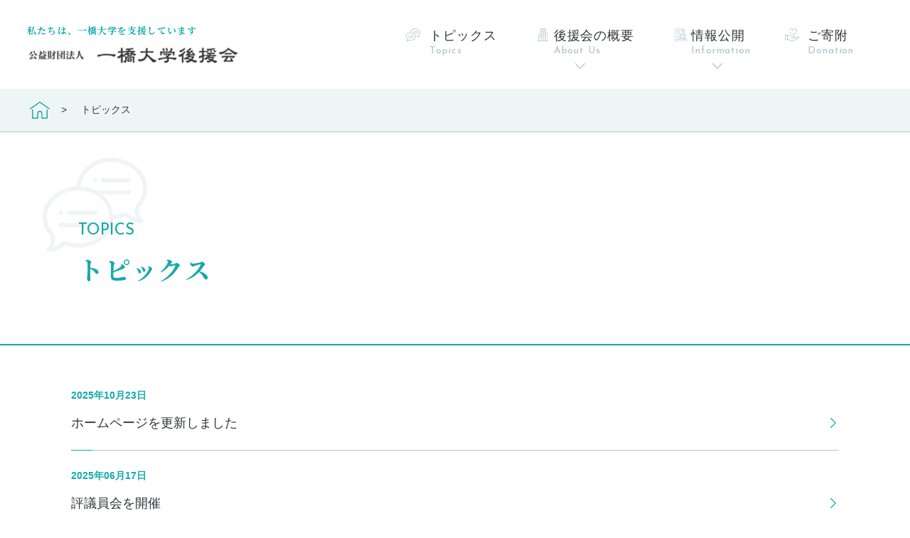

--- FILE ---
content_type: text/html; charset=utf-8
request_url: https://hit-u-koenkai.or.jp/topics/?pageID=0
body_size: 5147
content:
<!DOCTYPE html>
<html lang="ja">
<head prefix="og: http://ogp.me/ns#">
<meta charset="utf-8">
<meta http-equiv="X-UA-Compatible" content="IE=edge">
<meta name="viewport" content="width=device-width, initial-scale=1">
<title>トピックス | 公益財団法人 一橋大学後援会</title>
<meta name="description" content="一橋大学を支援する公益財団法人「一橋大学後援会」のウェブサイトです。">
<meta name="keywords" content="一橋,大学,後援,如水会">
<meta property="og:title" content="トピックス | 公益財団法人 一橋大学後援会">
<meta property="og:description" content="一橋大学を支援する公益財団法人「一橋大学後援会」のウェブサイトです。">
<meta property="og:image" content="">
<meta property="og:type" content="website">
<meta property="og:site_name" content="公益財団法人 一橋大学後援会">
<meta property="og:url" content="https://hit-u-koenkai.or.jp/topics/?pageID=0">
<meta property="twitter:card" content="summary">
<meta property="twitter:title" content="トピックス | 公益財団法人 一橋大学後援会">
<meta property="twitter:description" content="一橋大学を支援する公益財団法人「一橋大学後援会」のウェブサイトです。">
<meta property="twitter:image" content="">
<meta name="robots" content="index,follow">
<meta name="robots" content="NOODP">
<meta name="robots" content="NOYDIR">
<meta name="author" content="">
<link rel="icon" href="/files/user/common/icon/favicon.ico?v=1646028104">
<link rel="home" href="/" title="公益財団法人 一橋大学後援会" >
<link rel="canonical" href="https://hit-u-koenkai.or.jp/topics/?pageID=0">
<link rel="alternate" media="handheld" href="https://hit-u-koenkai.or.jp/topics/?pageID=0" >
<link rel="alternate" type="application/rss+xml" title="公益財団法人 一橋大学後援会" href="https://hit-u-koenkai.or.jp/RSS.rdf">
<link rel="preconnect" href="https://fonts.gstatic.com" crossorigin>
<link href="https://fonts.googleapis.com/css2?family=Josefin+Sans:wght@500&amp;family=Noto+Serif+JP:wght@400;700&amp;display=swap" rel="stylesheet">
<link rel="stylesheet" href="/files/css/front/user/bundle.css?v=1761205586">
<link rel="stylesheet" href="/files/css/front/user/common.css?v=1761205586">
<link href="/files/css/front/customize.css?v=1761205586" rel="stylesheet" type="text/css" media="screen,print">

<link rel="next" href="/topics_list1/?pageID=2">

<!-- Google Analytics -->
<script>
(function(i,s,o,g,r,a,m){i["GoogleAnalyticsObject"]=r;i[r]=i[r]||function(){
(i[r].q=i[r].q||[]).push(arguments)},i[r].l=1*new Date();a=s.createElement(o),
m=s.getElementsByTagName(o)[0];a.async=1;a.src=g;m.parentNode.insertBefore(a,m)
})(window,document,"script","//www.google-analytics.com/analytics.js","ga");
ga("create", "UA-224831094-1", "auto");
ga("set", {
    "dimension1":"topics",
    "dimension2":"0",
    "dimension3":"topics_list1",
    "dimension4":"1"
});
ga("require", "displayfeatures");

ga("send", "pageview");
</script>
<!-- End Google Analytics -->

</head>
<body id="body">

<div class="g-wrapper">
<header class="g-header">
  <div class="g-headerTop">
    <div class="g-headerIntro">
      <p class="g-headerIntro_text">私たちは、一橋大学を支援しています</p>
    </div>
  </div>
  <div class="g-headerBottom"><a class="g-headerLogo" href="https://hit-u-koenkai.or.jp/"><img src="/files/user/common/images/header_logo.png?v=1646028031" alt="公益財団法人 一橋大学後援会"></a>
    <div class="g-headerNav">
      <nav class="g-headerNav_wrapper">
        <ul class="g-headerNav_list">
          <li class="g-headerNav_item"><a class="g-headerNav_link topics" href="https://hit-u-koenkai.or.jp/topics/">トピックス
              <p class="g-headerNav_sub u-pc">Topics</p></a></li>
          <li class="g-headerNav_item"><a class="g-headerNav_link is-mega about">後援会の概要
              <p class="g-headerNav_sub u-pc">About Us</p></a>
            <div class="g-mega about">
              <div class="g-mega_inner">
                <div class="g-mega_list">
                  <div class="g-mega_list_item about u-pc">
                    <ul class="c-linkList">
                      <li class="c-linkList_item">
                        <p class="c-linkList_title">後援会の概要
                          <p class="c-linkList_titlesub">About Us</p>
                        </p>
                      </li>
                    </ul>
                  </div>
                  
                                      
                    
                    
                  <div class="g-mega_list_item">
                    <ul class="c-linkList">
                      <li class="c-linkList_item"><a class="c-linkList_link" href="https://hit-u-koenkai.or.jp/introduction/">理事長挨拶</a></li>
                    </ul>
                  </div>
                                      
                    
                    
                  <div class="g-mega_list_item">
                    <ul class="c-linkList">
                      <li class="c-linkList_item"><a class="c-linkList_link" href="https://hit-u-koenkai.or.jp/introduction/history/">設立の経緯</a></li>
                    </ul>
                  </div>
                                      
                    
                    
                  <div class="g-mega_list_item">
                    <ul class="c-linkList">
                      <li class="c-linkList_item"><a class="c-linkList_link" href="https://hit-u-koenkai.or.jp/introduction/purpose/">目的と事業</a></li>
                    </ul>
                  </div>
                                      
                    
                    
                  <div class="g-mega_list_item">
                    <ul class="c-linkList">
                      <li class="c-linkList_item"><a class="c-linkList_link" href="https://hit-u-koenkai.or.jp/introduction/organization/">組織体制</a></li>
                    </ul>
                  </div>
                                  </div>
              </div>
            </div>
          </li>
          <li class="g-headerNav_item"><a class="g-headerNav_link is-mega info">情報公開
              <p class="g-headerNav_sub u-pc">Information</p></a>
            <div class="g-mega info">
              <div class="g-mega_inner">
                <div class="g-mega_list">
                  <div class="g-mega_list_item info u-pc">
                    <ul class="c-linkList">
                      <li class="c-linkList_item">
                        <p class="c-linkList_title">情報公開
                          <p class="c-linkList_titlesub">Information</p>
                        </p>
                      </li>
                    </ul>
                  </div>
                  
                                      
                    
                    
                  <div class="g-mega_list_item">
                    <ul class="c-linkList">
                      <li class="c-linkList_item"><a rel="noopener" class="c-linkList_link pdf" href="/direct/topics/topics_file_download/?topics_id=44&amp;ext_no=28&amp;index=0&amp;disp=inline" target="_blank">定款</a></li>
                    </ul>
                  </div>
                                      
                    
                    
                  <div class="g-mega_list_item">
                    <ul class="c-linkList">
                      <li class="c-linkList_item"><a rel="noopener" class="c-linkList_link pdf" href="/direct/topics/topics_file_download/?topics_id=156&amp;ext_no=28&amp;index=0&amp;disp=inline" target="_blank">評議会・理事・監事</a></li>
                    </ul>
                  </div>
                                      
                    
                    
                  <div class="g-mega_list_item">
                    <ul class="c-linkList">
                      <li class="c-linkList_item"><a class="c-linkList_link" href="https://hit-u-koenkai.or.jp/information/business/">事業計画・報告</a></li>
                    </ul>
                  </div>
                                      
                    
                    
                  <div class="g-mega_list_item">
                    <ul class="c-linkList">
                      <li class="c-linkList_item"><a class="c-linkList_link" href="https://hit-u-koenkai.or.jp/information/financial/">収支予算・財務諸表</a></li>
                    </ul>
                  </div>
                                      
                    
                    
                  <div class="g-mega_list_item">
                    <ul class="c-linkList">
                      <li class="c-linkList_item"><a rel="noopener" class="c-linkList_link pdf" href="/direct/topics/topics_file_download/?topics_id=48&amp;ext_no=28&amp;index=0&amp;disp=inline" target="_blank">リーフレット</a></li>
                    </ul>
                  </div>
                                      
                    
                    
                  <div class="g-mega_list_item">
                    <ul class="c-linkList">
                      <li class="c-linkList_item"><a rel="noopener" class="c-linkList_link pdf" href="/direct/topics/topics_file_download/?topics_id=49&amp;ext_no=28&amp;index=0&amp;disp=inline" target="_blank">役員等の報酬等並びに費用に関する規定</a></li>
                    </ul>
                  </div>
                                      
                    
                    
                  <div class="g-mega_list_item">
                    <ul class="c-linkList">
                      <li class="c-linkList_item"><a rel="noopener" class="c-linkList_link pdf" href="/direct/topics/topics_file_download/?topics_id=50&amp;ext_no=28&amp;index=0&amp;disp=inline" target="_blank">国と特に密接な関係がある公益法人への該当性について</a></li>
                    </ul>
                  </div>
                                  </div>
              </div>
            </div>
          </li>
          <li class="g-headerNav_item"><a class="g-headerNav_link donation" href="https://hit-u-koenkai.or.jp/donation/">ご寄附
              <p class="g-headerNav_sub u-pc">Donation</p></a></li>
        </ul>
      </nav>
    </div><a class="g-headerMenu" href="javascript:void(0);">
      <p class="g-headerMenu_text menu">Menu</p>
      <p class="g-headerMenu_text close">Close
        <div class="g-headerMenu_icon"></div>
      </p></a>
  </div>
  <div class="g-headerInner"></div>
</header>
<!-- /.g-header-->


<main class="g-main">
<div class="g-container">
<div class="breadcrumb">
  <div class="innerWrap">
    <ul class="breadcrumb_list">
                          <li class="breadcrumb_item"><a class="breadcrumb_link" href="https://hit-u-koenkai.or.jp/"><img src="/files/user/common/images/icon_home_bg.svg?v=1646028038" alt=""></a></li>
                                                <li class="breadcrumb_item">トピックス</li>
              </ul>
  </div>
</div>




<div class="c-pageHeader topics">
  <div class="c-pageHeader_inner c-inner">
    <p class="c-pageHeader_title_sub">TOPICS</p>
    <h1 class="c-pageHeader_title">トピックス</h1>
  </div>
</div>
<div class="p-Topics u-pb-100">
  <div class="p-Topics_area">
    <ul class="p-Topics_list">
          
      
      
      <li class="p-Topics_item"><a class="p-Topics_link" href="https://hit-u-koenkai.or.jp/topics/detail/id=183">
          <p class="date">2025年10月23日</p>
          <p class="text">ホームページを更新しました</p></a></li>
          
      
      
      <li class="p-Topics_item"><a class="p-Topics_link" href="https://hit-u-koenkai.or.jp/topics/detail/id=172">
          <p class="date">2025年06月17日</p>
          <p class="text">評議員会を開催</p></a></li>
          
      
      
      <li class="p-Topics_item"><a class="p-Topics_link" href="https://hit-u-koenkai.or.jp/topics/detail/id=170">
          <p class="date">2025年05月29日</p>
          <p class="text">理事会を開催</p></a></li>
          
      
      
      <li class="p-Topics_item"><a class="p-Topics_link" href="https://hit-u-koenkai.or.jp/topics/detail/id=168">
          <p class="date">2025年03月06日</p>
          <p class="text">理事会を開催</p></a></li>
          
      
      
      <li class="p-Topics_item"><a class="p-Topics_link" href="https://hit-u-koenkai.or.jp/topics/detail/id=167">
          <p class="date">2024年11月28日</p>
          <p class="text">理事会を開催</p></a></li>
          
      
      
      <li class="p-Topics_item"><a class="p-Topics_link" href="https://hit-u-koenkai.or.jp/topics/detail/id=161">
          <p class="date">2024年06月21日</p>
          <p class="text">理事会を開催</p></a></li>
          
      
      
      <li class="p-Topics_item"><a class="p-Topics_link" href="https://hit-u-koenkai.or.jp/topics/detail/id=160">
          <p class="date">2024年06月21日</p>
          <p class="text">評議員会を開催</p></a></li>
          
      
      
      <li class="p-Topics_item"><a class="p-Topics_link" href="https://hit-u-koenkai.or.jp/topics/detail/id=159">
          <p class="date">2024年05月14日</p>
          <p class="text">理事会を開催</p></a></li>
          
      
      
      <li class="p-Topics_item"><a class="p-Topics_link" href="https://hit-u-koenkai.or.jp/topics/detail/id=158">
          <p class="date">2024年03月06日</p>
          <p class="text">理事会を開催</p></a></li>
          
      
      
      <li class="p-Topics_item"><a class="p-Topics_link" href="https://hit-u-koenkai.or.jp/topics/detail/id=157">
          <p class="date">2023年11月29日</p>
          <p class="text">理事会を開催</p></a></li>
          
      
      
      <li class="p-Topics_item"><a class="p-Topics_link" href="https://hit-u-koenkai.or.jp/topics/detail/id=148">
          <p class="date">2023年06月16日</p>
          <p class="text">理事会を開催</p></a></li>
          
      
      
      <li class="p-Topics_item"><a class="p-Topics_link" href="https://hit-u-koenkai.or.jp/topics/detail/id=146">
          <p class="date">2023年06月16日</p>
          <p class="text">評議員会を開催</p></a></li>
          
      
      
      <li class="p-Topics_item"><a class="p-Topics_link" href="https://hit-u-koenkai.or.jp/topics/detail/id=143">
          <p class="date">2023年05月16日</p>
          <p class="text">理事会を開催</p></a></li>
          
      
      
      <li class="p-Topics_item"><a class="p-Topics_link" href="https://hit-u-koenkai.or.jp/topics/detail/id=140">
          <p class="date">2023年03月02日</p>
          <p class="text">理事会を開催</p></a></li>
          
      
      
      <li class="p-Topics_item"><a class="p-Topics_link" href="https://hit-u-koenkai.or.jp/topics/detail/id=139">
          <p class="date">2022年12月02日</p>
          <p class="text">理事会を開催</p></a></li>
          
      
      
      <li class="p-Topics_item"><a class="p-Topics_link" href="https://hit-u-koenkai.or.jp/topics/detail/id=134">
          <p class="date">2022年06月16日</p>
          <p class="text">理事会を開催</p></a></li>
          
      
      
      <li class="p-Topics_item"><a class="p-Topics_link" href="https://hit-u-koenkai.or.jp/topics/detail/id=133">
          <p class="date">2022年06月16日</p>
          <p class="text">評議員会を開催</p></a></li>
          
      
      
      <li class="p-Topics_item"><a class="p-Topics_link" href="https://hit-u-koenkai.or.jp/topics/detail/id=130">
          <p class="date">2022年05月30日</p>
          <p class="text">理事会を開催</p></a></li>
          
      
      
      <li class="p-Topics_item"><a class="p-Topics_link" href="https://hit-u-koenkai.or.jp/topics/detail/id=129">
          <p class="date">2022年03月11日</p>
          <p class="text">理事会を開催</p></a></li>
          
      
      
      <li class="p-Topics_item"><a class="p-Topics_link" href="https://hit-u-koenkai.or.jp/topics/detail/id=60">
          <p class="date">2021年07月13日</p>
          <p class="text">緊急事態宣言下における業務体制について</p></a></li>
        </ul>

                     <nav class="pagination_container"><ul class="pagination"><li class="first disabled"><a href="https://hit-u-koenkai.or.jp/topics/?pageID=1">&nbsp;</a></li><li class="prev disabled"><a href="https://hit-u-koenkai.or.jp/topics/?pageID=0">&nbsp;</a></li><li class="page active"><a href="https://hit-u-koenkai.or.jp/topics/?pageID=1">1</a></li><li class="page"><a href="https://hit-u-koenkai.or.jp/topics/?pageID=2">2</a></li><li class="page"><a href="https://hit-u-koenkai.or.jp/topics/?pageID=3">3</a></li><li class="page"><a href="https://hit-u-koenkai.or.jp/topics/?pageID=4">4</a></li><li class="next"><a href="https://hit-u-koenkai.or.jp/topics/?pageID=2">&nbsp;</a></li><li class="last"><a href="https://hit-u-koenkai.or.jp/topics/?pageID=4">&nbsp;</a></li></ul></nav>
  </div>
</div>





</div>
</main>

<footer class="g-footer u-mt-0">
  <div class="g-footerInner c-inner">
    <div class="g-footerTop" id="address">
      <div class="p-topService js-accordion u-sp" data-accordion-sync data-accordion="head:.p-topService_accordion_head, content:.p-topService_accordion_content">
        <div class="p-topService_container">
          <div class="p-topService_list">
            <div class="p-topService_list_item category-01">
              <div class="p-topService_list_content">
                <ul class="c-linkList">
                  <li class="c-linkList_item p-topService_accordion">
                    <div class="p-topService_accordion_head">事務局</div>
                    <ul class="c-linkList p-topService_accordion_content">
                      <li class="c-linkList_item p-topService_accordion">
                        <address class="g-footerAddress"><a rel="noopener" class="g-footerAddress_address_link" target="_blank" href="https://www.google.co.jp/maps/place/%E4%B8%80%E6%A9%8B%E5%A4%A7%E5%AD%A6/@35.6944035,139.443269,17z/data=!3m1!4b1!4m5!3m4!1s0x6018e3f78c83a239:0x14d00eff5243c3c3!8m2!3d35.6944035!4d139.4454577?hl=ja">
                            <p class="g-footerAddress_postnumber">〒 186-8601</p>
                            <p class="g-footerAddress_text">東京都国立市中二丁目1番地<br>国立大学法人一橋大学 内</p></a>
                          <div class="g-footerAddress_tel">
                            <p class="g-footerAddress_telnumber">TEL / FAX : 042-580-8071</p>
                            <a class="g-footerAddress_address_link" href="https://hit-u-koenkai.or.jp/contact/id=1">お問い合わせはこちら</a>
                                                      </div>                        </address>
                      </li>
                    </ul>
                  </li>
                </ul>
              </div>
            </div>
            <div class="p-topService_list_item category-01">
              <div class="p-topService_list_content">
                <ul class="c-linkList">
                  <li class="c-linkList_item p-topService_accordion">
                    <div class="p-topService_accordion_head">東京事務所（資金部）</div>
                    <ul class="c-linkList p-topService_accordion_content">
                      <li class="c-linkList_item p-topService_accordion">
                        <address class="g-footerAddress"><a rel="noopener" class="g-footerAddress_address_link" target="_blank" href="https://www.google.co.jp/maps/place/%E4%B8%80%E8%88%AC%E7%A4%BE%E5%9B%A3%E6%B3%95%E4%BA%BA%E5%A6%82%E6%B0%B4%E4%BC%9A/@35.6920253,139.7562059,17z/data=!3m1!5s0x60188c0e1da35b15:0xbad90e450c6236e4!4m9!1m2!2m1!1z5p2x5Lqs6YO95Y2D5Luj55Sw5Yy65LiA44OE5qmL5LqM5LiB55uuMeeVqjHlj7cg5aaC5rC05Lya5LqL5YuZ5bGA!3m5!1s0x60188c0e1dce3df7:0xd01ba7a48898f41d!8m2!3d35.6920211!4d139.7584196![base64]?hl=ja">
                            <p class="g-footerAddress_postnumber">〒 101-0003</p>
                            <p class="g-footerAddress_text">東京都千代田区一ツ橋二丁目1番1号<br>如水会事務局 内</p></a>
                          <div class="g-footerAddress_tel">
                            <p class="g-footerAddress_telnumber">TEL : 03-3262-0113</p>
                            <p class="g-footerAddress_telnumber">FAX : 03-3262-2159</p>
                          </div>
                        </address>
                      </li>
                    </ul>
                  </li>
                </ul>
              </div>
            </div>
            <div class="p-topService_list_item category-01">
              <div class="p-topService_list_content">
                <ul class="c-linkList">
                  <li class="c-linkList_item p-topService_accordion">
                    <div class="p-topService_accordion_head">大阪事務所</div>
                    <ul class="c-linkList p-topService_accordion_content">
                      <li class="c-linkList_item p-topService_accordion">
                        <address class="g-footerAddress"><a rel="noopener" class="g-footerAddress_address_link" target="_blank" href="https://www.google.co.jp/maps/place/%E5%A6%82%E6%B0%B4%E4%BC%9A%E5%A4%A7%E9%98%AA%E6%94%AF%E9%83%A8/@34.692649,135.4994483,17z/data=!3m1!4b1!4m5!3m4!1s0x6000e6e6081f6575:0x8c24957f754eb919!8m2!3d34.692649!4d135.501637?hl=ja">
                            <p class="g-footerAddress_postnumber">〒 541-0041</p>
                            <p class="g-footerAddress_text">大阪府大阪市中央区北浜三丁目1番21号<br>如水会大阪支部 内</p></a></address>
                      </li>
                    </ul>
                  </li>
                </ul>
              </div>
            </div>
          </div>
        </div>
      </div>
      <address class="g-footerAddress u-pc">
        <p class="g-footerAddress_title">事務局</p><a rel="noopener" class="g-footerAddress_address_link" target="_blank" href="https://www.google.co.jp/maps/place/%E4%B8%80%E6%A9%8B%E5%A4%A7%E5%AD%A6/@35.6944035,139.443269,17z/data=!3m1!4b1!4m5!3m4!1s0x6018e3f78c83a239:0x14d00eff5243c3c3!8m2!3d35.6944035!4d139.4454577?hl=ja">
          <p class="g-footerAddress_postnumber">〒 186-8601</p>
          <p class="g-footerAddress_text">東京都国立市中二丁目1番地<br>国立大学法人一橋大学 内</p></a>
        <div class="g-footerAddress_tel">
          <p class="g-footerAddress_telnumber">TEL / FAX : 042-580-8071</p>
          <a class="g-footerAddress_address_link" href="https://hit-u-koenkai.or.jp/contact/id=1">お問い合わせはこちら</a>
                  </div>      </address>
      <address class="g-footerAddress u-pc">
        <p class="g-footerAddress_title">東京事務所（資金部）</p><a rel="noopener" class="g-footerAddress_address_link" target="_blank" href="https://www.google.co.jp/maps/place/%E4%B8%80%E8%88%AC%E7%A4%BE%E5%9B%A3%E6%B3%95%E4%BA%BA%E5%A6%82%E6%B0%B4%E4%BC%9A/@35.6920253,139.7562059,17z/data=!3m1!5s0x60188c0e1da35b15:0xbad90e450c6236e4!4m9!1m2!2m1!1z5p2x5Lqs6YO95Y2D5Luj55Sw5Yy65LiA44OE5qmL5LqM5LiB55uuMeeVqjHlj7cg5aaC5rC05Lya5LqL5YuZ5bGA!3m5!1s0x60188c0e1dce3df7:0xd01ba7a48898f41d!8m2!3d35.6920211!4d139.7584196![base64]?hl=ja">
          <p class="g-footerAddress_postnumber">〒 101-0003</p>
          <p class="g-footerAddress_text">東京都千代田区一ツ橋二丁目1番1号<br>如水会事務局 内</p></a>
        <div class="g-footerAddress_tel">
          <p class="g-footerAddress_telnumber">TEL : 03-3262-0113</p>
          <p class="g-footerAddress_telnumber">FAX : 03-3262-2159</p>
        </div>
      </address>
      <address class="g-footerAddress u-pc">
        <p class="g-footerAddress_title">大阪事務所</p><a rel="noopener" class="g-footerAddress_address_link" target="_blank" href="https://www.google.co.jp/maps/place/%E5%A6%82%E6%B0%B4%E4%BC%9A%E5%A4%A7%E9%98%AA%E6%94%AF%E9%83%A8/@34.692649,135.4994483,17z/data=!3m1!4b1!4m5!3m4!1s0x6000e6e6081f6575:0x8c24957f754eb919!8m2!3d34.692649!4d135.501637?hl=ja">
          <p class="g-footerAddress_postnumber">〒 541-0041</p>
          <p class="g-footerAddress_text">大阪府大阪市中央区北浜三丁目1番21号<br>如水会大阪支部 内</p></a>
      </address><a class="g-footerAddress_copy" href="https://hit-u-koenkai.or.jp/static_page/id=51">著作権について</a>
    </div>
    <div class="p-topBanner">
      <div class="p-topBanner_inner">
        <ul class="p-topBanner_list">
          <li class="p-topBanner_list_item"><a rel="noopener" href="http://www.hit-u.ac.jp/" target="_blank"><img src="/files/user/common/images/banner_01.png?v=1646028031" alt="国立大学法人 一橋大学"></a></li>
          <li class="p-topBanner_list_item"><a rel="noopener" href="https://www.josuikai.net/" target="_blank"><img src="/files/user/common/images/banner_02.png?v=1646028031" alt="一般社団法人 如水会"></a></li>
        </ul>
      </div>
    </div>
    <div class="g-footerBottom"><small class="g-footerCopy">Copyright from 2007 HITOTSUBASHI DAIGAKU KOENKAI.</small></div>
  </div><a class="g-footerPagetop" href="#body"><i><span>Page Top</span></i></a>
</footer>
<!-- /.g-footer-->
</div>
<script src="/files/js/front/user/bundle.js?v=1646028347"></script>
<script src="/files/js/front/user/common.js?v=1646122756"></script>


<script type="text/javascript" src="/js/gaaddons/gaaddons_univ.js?v=1527740803&v=1527740803"></script>

</body>
</html>

--- FILE ---
content_type: text/css
request_url: https://hit-u-koenkai.or.jp/files/css/front/customize.css?v=1761205586
body_size: 1166
content:
@charset "UTF-8";

/* ご寄付 1.ご寄附の手続き */

@media screen and (min-width: 768px) {
    .p-donation_type {
        display: flex;
        width: 80%;
        justify-content: space-between;
        margin: 30px auto 40px !important;
    }
    .p-donation_type .p-donation_type_box {
        width: 47%;
        margin: 0;
    }
}

@media screen and (max-width: 767px) {
    .p-donation_type .p-donation_type_box {
        margin-bottom: 20px;
    }
}

.p-donation_type_box.-typeA {
    border: 1px solid #72b6df;
}
.p-donation_type_box.-typeB {
    border: 1px solid #F6C344;
}

.p-donation_ancor {
    transition: opacity 0.27s ease;
}
.p-donation_ancor:hover {
    opacity: 0.6;
}

.p-donation_type_title {
    padding: 10px 15px;
    color: #fff;
    font-weight: bold;
    position: relative;
}
.p-donation_type .p-donation_type_title::after {
    content: "";
    position: absolute;
    top: 17px;
    right: 20px;
    width: 14px;
    height: 8px;
    background: url(/files/user/common/images/icon_down_arrow_w.svg?v=1646028035) center right no-repeat;
}

.-typeA .p-donation_type_title {
    background-color: #72b6df;
}
.-typeB .p-donation_type_title {
    background-color: #F6C344;
}

@media screen and (min-width: 768px) {
    .p-donation_type_detail {
        padding: 20px 25px;
    }
    .p-donation_type_how {
        width: 80%;
        margin: 0 auto;
    }
}

@media screen and (max-width: 767px) {
    .p-donation_type_detail {
        padding: 14px 18px;
    }
}

.p-donation_type_detail .c-list.number {
    margin: 0;
}

.p-donation_flow {
     margin: 15px 0;
}

@media screen and (min-width: 768px) {
    .p-donation_flow {
        display: flex;
        column-gap: 20px;
    }
}

.c-btn.-typeA {
    background-color: #72b6df;
    color: #fff;
}
.c-btn.-typeB {
    background-color: #F6C344;
    color: #fff;
    width: 100%;
    padding: 20px;
}
.c-btn.-typeA::after,
.c-btn.-typeB::after {
    background-image: url(/files/user/common/images/icon_link_w.svg?v=1646028039) !important;
}

@media screen and (max-width: 767px) {
    .c-btn.-typeA,
    .c-btn.-typeB {
        font-size: 14px;
        padding: 20px;
    }
    .c-btn.-typeA::after,
    .c-btn.-typeB::after {
        right: 10px !important;
    }
}

.p-donation_download {
    text-align: center;
    position: relative;
    margin-bottom: 25px;
}

@media screen and (max-width: 767px) {
    .p-donation_download {
        font-size: 14px;
        margin-top: 15px;
    }
}

.p-donation_download::after {
    margin: auto;
    display: block;
    content: "";
    background: url(/files/user/images/arrow.gif?v=1646125515);
    width: 40px;
    height: 25px;
    bottom: -24px;
    left: 0;
    right: 0;
    position: absolute;
    transform: rotate(180deg);
}

.p-donation_btnGroup {
    display: flex;
    justify-content: space-between;
    column-gap: 15px;
    margin-top: 10px;
}
.p-donation_btnGroup .c-btn {
    width: 240px;
    padding: 10px;
    min-height: 30px;
}

@media screen and (max-width: 767px) {
    .p-donation_btnGroup .c-btn {
        justify-content: left;
    }
}

.c-btn.p-donation-pdf,
.c-btn.p-donation-excel {
    background-color: #fff;
}
.c-btn:not(.static).p-donation-pdf::after {
    background-image: url(/files/user/common/images/icon_file_pdf.svg?v=1646028037);
}
.c-btn:not(.static).p-donation-excel::after {
    background-image: url(/files/user/common/images/icon_file_excel.svg?v=1646028036);
}

@media screen and (min-width: 768px) {
    .p-donation_account {
        display: flex;
    }
    .p-donation_account dt {
        width: 215px;
    }
}

@media screen and (max-width: 767px) {
    .p-donation_account {
        font-size: 14px;
        margin-bottom: 10px;
    }
}

.p-donation_type_how .p-donation_type_box.-typeB {
    margin: 30px 0;
}

.p-donation_link {
    color: #15AAA9;
}
.p-donation_link::after {
    content: "";
    display: inline-block;
    width: 1em;
    height: 1em;
    background: center bottom no-repeat;
    line-height: 1;
    background-image: url(/files/user/common/images/icon_blank_bg.svg?v=1646028033);
    background-size: 14px;
}

--- FILE ---
content_type: image/svg+xml
request_url: https://hit-u-koenkai.or.jp/files/user/common/images/icon_analysis.svg?v=1646028032
body_size: 666
content:
<svg xmlns="http://www.w3.org/2000/svg" width="18" height="18" viewBox="0 0 18 18">
  <path id="analysis" d="M2.449,6.977A.281.281,0,0,1,2.73,6.7h7.1a.281.281,0,0,1,0,.562H2.73a.281.281,0,0,1-.281-.281Zm6.627,8.092H2.73a.281.281,0,1,0,0,.562H9.077a.281.281,0,1,0,0-.562ZM2.73,5.165h5.1a.281.281,0,0,0,0-.562H2.73a.281.281,0,0,0,0,.562Zm15.1,11.908-.72.742a.612.612,0,0,1-.864.013l-1.864-1.809a.28.28,0,0,1-.214.1h-1.6v1.6a.281.281,0,0,1-.281.281h-12A.281.281,0,0,1,0,17.719V2.163a.281.281,0,0,1,.281-.281h1.6V.281A.281.281,0,0,1,2.163,0H12.22a.281.281,0,0,1,.2.082l1.945,1.945a.281.281,0,0,1,.082.2V9.481a3.906,3.906,0,0,1-.1,3.9l.8.781a.612.612,0,0,1,.683.115l1.994,1.935a.612.612,0,0,1,.013.864ZM14.01,13.839q-.113.136-.238.261l.7.686.246-.254Zm.344-2.5A3.35,3.35,0,1,0,11,14.688,3.353,3.353,0,0,0,14.354,11.338ZM10.62,3.826H11.6l-.984-.984ZM12.5,1.945h.984L12.5.96ZM2.444,1.882h7.894a.281.281,0,0,1,.2.082l1.945,1.945a.281.281,0,0,1,.082.2V7.751a3.93,3.93,0,0,1,1.319.942V2.507H12.22a.281.281,0,0,1-.281-.281V.562H2.444ZM12,15.837v-.716a3.911,3.911,0,0,1-4.231-1.583H2.73a.281.281,0,1,1,0-.562H7.452a3.886,3.886,0,0,1-.358-1.531H2.73a.281.281,0,1,1,0-.562H7.119a3.884,3.884,0,0,1,.517-1.531H2.73a.281.281,0,0,1,0-.562H8.039A3.91,3.91,0,0,1,12,7.555V4.389H10.339a.281.281,0,0,1-.281-.281V2.444H.563V17.437H12Zm1.882-.281V15l-.538-.528a3.915,3.915,0,0,1-.781.455v.63Zm3.539,1.056-1.994-1.935a.048.048,0,0,0-.034-.013h0a.048.048,0,0,0-.034.014l-.72.742a.05.05,0,0,0,0,.069l1.994,1.935a.05.05,0,0,0,.069,0l.72-.742A.05.05,0,0,0,17.423,16.612Zm-3.53-5.274A2.888,2.888,0,1,1,11,8.45,2.892,2.892,0,0,1,13.892,11.338Zm-.562,0A2.326,2.326,0,1,0,11,13.664,2.329,2.329,0,0,0,13.33,11.338Z" transform="translate(0)" fill="#b2c5cd"/>
</svg>


--- FILE ---
content_type: image/svg+xml
request_url: https://hit-u-koenkai.or.jp/files/user/common/images/icon_arrow_g.svg?v=1646028032
body_size: 119
content:
<svg xmlns="http://www.w3.org/2000/svg" width="8.122" height="13.414" viewBox="0 0 8.122 13.414">
  <path id="パス_15096" data-name="パス 15096" d="M4400,617l6,6-6,6" transform="translate(-4399.293 -616.293)" fill="none" stroke="#b2c5cd" stroke-width="2"/>
</svg>


--- FILE ---
content_type: image/svg+xml
request_url: https://hit-u-koenkai.or.jp/files/user/common/images/icon_heart.svg?v=1646028037
body_size: 712
content:
<svg id="heart" xmlns="http://www.w3.org/2000/svg" width="19.944" height="18" viewBox="0 0 19.944 18">
  <path id="パス_14200" data-name="パス 14200" d="M40.39,262.6a.39.39,0,1,0,.39.39A.39.39,0,0,0,40.39,262.6Zm0,0" transform="translate(-38.442 -252.388)" fill="#b2c5cd"/>
  <path id="パス_14201" data-name="パス 14201" d="M17.9,225.507l-3.672,1.262a1.554,1.554,0,0,0-1.533-1.834H10.176a.39.39,0,0,1-.191-.05l-2.058-1.157a2.729,2.729,0,0,0-1.337-.351H3.828a1.17,1.17,0,0,0-1.1-.779H.39a.389.389,0,0,0-.39.39V230a.39.39,0,0,0,.39.39H2.727a1.171,1.171,0,0,0,1.091-.75,3.556,3.556,0,0,1,1.272.378l2.037,1.222a4.966,4.966,0,0,0,4.61.263l7.27-3.2a1.5,1.5,0,0,0-1.1-2.794ZM3.116,229.221a.39.39,0,0,1-.39.388H.779v-6.232H2.727a.39.39,0,0,1,.39.39ZM18.71,227.58l-.012.005-7.283,3.207a4.186,4.186,0,0,1-3.888-.221L5.49,229.348a4.3,4.3,0,0,0-1.594-.485v-4.707H6.59a1.949,1.949,0,0,1,.955.25L9.6,225.564a1.17,1.17,0,0,0,.573.15H12.7a.779.779,0,1,1,0,1.558H8.739a.389.389,0,1,0,0,.779H12.7a1.555,1.555,0,0,0,.73-.182l4.736-1.628a.723.723,0,1,1,.545,1.339Zm0,0" transform="translate(0 -213.946)" fill="#b2c5cd"/>
  <path id="パス_14202" data-name="パス 14202" d="M165.063,9.948a.39.39,0,0,0,.51,0c3.178-2.754,5.144-4.148,5.144-6.315A2.983,2.983,0,0,0,167.8.5a2.884,2.884,0,0,0-2.528,1.613,2.833,2.833,0,0,0-5.307.541.39.39,0,1,0,.748.219,2.114,2.114,0,0,1,2.031-1.594A2.437,2.437,0,0,1,164.9,3.185a.389.389,0,0,0,.751,0c.005-.019.546-1.906,2.153-1.906a2.2,2.2,0,0,1,2.138,2.355c0,1.733-1.694,2.982-4.62,5.505a31.245,31.245,0,0,1-4-3.664.39.39,0,1,0-.619.473A34.517,34.517,0,0,0,165.063,9.948Zm0,0" transform="translate(-153.718 -0.5)" fill="#b2c5cd"/>
  <path id="パス_14203" data-name="パス 14203" d="M159.39,88.6a.39.39,0,1,0,.39.39A.39.39,0,0,0,159.39,88.6Zm0,0" transform="translate(-152.806 -85.166)" fill="#b2c5cd"/>
</svg>


--- FILE ---
content_type: image/svg+xml
request_url: https://hit-u-koenkai.or.jp/files/user/common/images/icon_down_arrow_g.svg?v=1646028035
body_size: 192
content:
<svg xmlns="http://www.w3.org/2000/svg" width="14" height="8" viewBox="0 0 14 8">
  <path id="Down_Arrow_3_" d="M27,48a.62.62,0,0,1-.45-.2l-6.364-6.667a.689.689,0,0,1,0-.943.616.616,0,0,1,.9,0L27,46.39l5.914-6.2a.616.616,0,0,1,.9,0,.689.689,0,0,1,0,.943L27.45,47.8A.62.62,0,0,1,27,48Z" transform="translate(-20 -40)" fill="#b2c5cd"/>
</svg>


--- FILE ---
content_type: image/svg+xml
request_url: https://hit-u-koenkai.or.jp/files/user/common/images/icon_down_arrow_bg.svg?v=1646028035
body_size: 192
content:
<svg xmlns="http://www.w3.org/2000/svg" width="14" height="8" viewBox="0 0 14 8">
  <path id="Down_Arrow_3_" d="M27,48a.62.62,0,0,1-.45-.2l-6.364-6.667a.689.689,0,0,1,0-.943.616.616,0,0,1,.9,0L27,46.39l5.914-6.2a.616.616,0,0,1,.9,0,.689.689,0,0,1,0,.943L27.45,47.8A.62.62,0,0,1,27,48Z" transform="translate(-20 -40)" fill="#15aaa9"/>
</svg>


--- FILE ---
content_type: image/svg+xml
request_url: https://hit-u-koenkai.or.jp/files/user/common/images/icon_home_bg.svg?v=1646028038
body_size: 413
content:
<svg xmlns="http://www.w3.org/2000/svg" width="28.045" height="25" viewBox="0 0 28.045 25">
  <g id="home" transform="translate(0.001 -27.798)">
    <g id="グループ_5449" data-name="グループ 5449" transform="translate(-0.001 27.798)">
      <g id="グループ_5448" data-name="グループ 5448" transform="translate(0 0)">
        <path id="パス_15100" data-name="パス 15100" d="M27.746,37.672,14.453,27.938a.729.729,0,0,0-.861,0L.3,37.672a.729.729,0,0,0,.861,1.176l12.863-9.418,12.863,9.418a.729.729,0,0,0,.861-1.176Z" transform="translate(0.001 -27.797)" fill="#15aaa9"/>
      </g>
    </g>
    <g id="グループ_5451" data-name="グループ 5451" transform="translate(3.092 39.013)">
      <g id="グループ_5450" data-name="グループ 5450">
        <path id="パス_15101" data-name="パス 15101" d="M77.584,232.543a.729.729,0,0,0-.729.729v11.6H71.026v-6.331a3.644,3.644,0,1,0-7.287,0v6.331H57.909v-11.6a.729.729,0,0,0-1.457,0V245.6a.729.729,0,0,0,.729.729h7.287a.728.728,0,0,0,.726-.672.549.549,0,0,0,0-.057v-7.06a2.186,2.186,0,1,1,4.373,0v7.06a.536.536,0,0,0,0,.056.728.728,0,0,0,.726.673h7.287a.729.729,0,0,0,.729-.729V233.272A.729.729,0,0,0,77.584,232.543Z" transform="translate(-56.452 -232.543)" fill="#15aaa9"/>
      </g>
    </g>
  </g>
</svg>


--- FILE ---
content_type: image/svg+xml
request_url: https://hit-u-koenkai.or.jp/files/user/common/images/icon_location_bg.svg?v=1646028039
body_size: 697
content:
<svg id="location" xmlns="http://www.w3.org/2000/svg" width="9.844" height="14" viewBox="0 0 9.844 14">
  <path id="パス_14183" data-name="パス 14183" d="M80.581,13.817a.41.41,0,0,0,.683,0c.971-1.456,2.4-3.254,3.4-5.083a8.148,8.148,0,0,0,1.184-3.813,4.922,4.922,0,0,0-9.844,0,8.148,8.148,0,0,0,1.184,3.813C78.179,10.562,79.612,12.364,80.581,13.817Zm.341-13a4.106,4.106,0,0,1,4.1,4.1,7.381,7.381,0,0,1-1.084,3.42,51.589,51.589,0,0,1-3.018,4.52A51.591,51.591,0,0,1,77.9,8.342a7.381,7.381,0,0,1-1.084-3.42,4.106,4.106,0,0,1,4.1-4.1Z" transform="translate(-76)" fill="#12957d"/>
  <path id="パス_14184" data-name="パス 14184" d="M168.461,94.922A2.461,2.461,0,1,0,166,92.461,2.464,2.464,0,0,0,168.461,94.922Zm0-4.1a1.641,1.641,0,1,1-1.641,1.641A1.642,1.642,0,0,1,168.461,90.82Z" transform="translate(-163.539 -87.539)" fill="#12957d"/>
</svg>


--- FILE ---
content_type: image/svg+xml
request_url: https://hit-u-koenkai.or.jp/files/user/common/images/icon_building.svg?v=1646028034
body_size: 496
content:
<svg id="building" xmlns="http://www.w3.org/2000/svg" width="15.325" height="18" viewBox="0 0 15.325 18">
  <path id="パス_14193" data-name="パス 14193" d="M272.293,102.645h1.62a.352.352,0,0,0,.352-.352v-1.622a.352.352,0,0,0-.352-.352h-1.62a.352.352,0,0,0-.352.352v1.622A.352.352,0,0,0,272.293,102.645Zm.352-1.622h.916v.919h-.916Z" transform="translate(-263.718 -96.793)" fill="#B2C5CD"/>
  <path id="パス_14194" data-name="パス 14194" d="M181.564,102.645h1.62a.352.352,0,0,0,.352-.352v-1.622a.352.352,0,0,0-.352-.352h-1.62a.352.352,0,0,0-.352.352v1.622A.352.352,0,0,0,181.564,102.645Zm.352-1.622h.916v.919h-.916Z" transform="translate(-176.179 -96.793)" fill="#B2C5CD"/>
  <path id="パス_14195" data-name="パス 14195" d="M272.293,204.225h1.62a.352.352,0,0,0,.352-.352v-1.622a.352.352,0,0,0-.352-.352h-1.62a.352.352,0,0,0-.352.352v1.622A.352.352,0,0,0,272.293,204.225Zm.352-1.622h.916v.919h-.916Z" transform="translate(-263.718 -194.802)" fill="#B2C5CD"/>
  <path id="パス_14196" data-name="パス 14196" d="M181.564,204.225h1.62a.352.352,0,0,0,.352-.352v-1.622a.352.352,0,0,0-.352-.352h-1.62a.352.352,0,0,0-.352.352v1.622A.352.352,0,0,0,181.564,204.225Zm.352-1.622h.916v.919h-.916Z" transform="translate(-176.179 -194.802)" fill="#B2C5CD"/>
  <path id="パス_14197" data-name="パス 14197" d="M272.293,305.8h1.62a.352.352,0,0,0,.352-.352v-1.622a.352.352,0,0,0-.352-.352h-1.62a.352.352,0,0,0-.352.352v1.622A.352.352,0,0,0,272.293,305.8Zm.352-1.622h.916v.919h-.916Z" transform="translate(-263.718 -292.808)" fill="#B2C5CD"/>
  <path id="パス_14198" data-name="パス 14198" d="M183.183,305.8a.352.352,0,0,0,.352-.352v-1.622a.352.352,0,0,0-.352-.352h-1.62a.352.352,0,0,0-.352.352v1.622a.352.352,0,0,0,.352.352Zm-1.268-1.622h.916v.919h-.916Z" transform="translate(-176.179 -292.808)" fill="#B2C5CD"/>
  <path id="パス_14199" data-name="パス 14199" d="M53.023,17.3H52.7V6.678a.352.352,0,0,0-.352-.352H50.054V1.967a.352.352,0,0,0-.352-.352h-.749V.352A.352.352,0,0,0,48.6,0H43.077a.352.352,0,0,0-.352.352V1.616h-.749a.352.352,0,0,0-.352.352V8.733H39.7a.352.352,0,0,0-.352.352V17.3H38.4a.352.352,0,0,0,0,.7H53.023a.352.352,0,0,0,0-.7ZM43.428.7H48.25v.913H43.428ZM40.047,9.437h1.577V17.3H40.047Zm2.281-7.118h7.023V17.3H47.6v-2.32a.352.352,0,0,0-.352-.352h-2.82a.352.352,0,0,0-.352.352V17.3h-1.75ZM44.781,17.3V15.329H46.9V17.3Zm5.273,0V7.029h1.939V17.3Z" transform="translate(-38.05)" fill="#B2C5CD"/>
</svg>


--- FILE ---
content_type: image/svg+xml
request_url: https://hit-u-koenkai.or.jp/files/user/common/images/icon_blank_bg.svg?v=1646028033
body_size: 373
content:
<svg xmlns="http://www.w3.org/2000/svg" width="16" height="16" viewBox="0 0 16 16">
  <path id="パス_14185" data-name="パス 14185" d="M16.286,18H2.571A.571.571,0,0,1,2,17.429V3.714a.571.571,0,0,1,.571-.571h9.143a.571.571,0,0,1,0,1.143H3.143V16.857H15.714V8.286a.571.571,0,0,1,1.143,0v9.143A.571.571,0,0,1,16.286,18ZM17.429,2H14a.571.571,0,0,0,0,1.143h2.046L9.594,9.594a.574.574,0,1,0,.811.811l6.451-6.457v2.08a.571.571,0,0,0,1.143,0V2.571A.571.571,0,0,0,17.429,2Z" transform="translate(-2 -2)" fill="#15aaa9"/>
</svg>


--- FILE ---
content_type: image/svg+xml
request_url: https://hit-u-koenkai.or.jp/files/user/common/images/icon_speech-bubble.svg?v=1646028042
body_size: 698
content:
<svg id="speech-bubble" xmlns="http://www.w3.org/2000/svg" width="20.035" height="18" viewBox="0 0 20.035 18">
  <path id="パス_14187" data-name="パス 14187" d="M246.391,100a.391.391,0,1,0,.391.391A.391.391,0,0,0,246.391,100Zm0,0" transform="translate(-236.374 -96.087)" fill="#b2c5cd"/>
  <path id="パス_14188" data-name="パス 14188" d="M80.391,260.783a.391.391,0,1,0-.391-.391A.391.391,0,0,0,80.391,260.783Zm0,0" transform="translate(-76.87 -249.826)" fill="#b2c5cd"/>
  <path id="パス_14189" data-name="パス 14189" d="M13.148,0C9.625,0,6.734,2.429,6.51,5.488,3.155,5.656,0,8.076,0,11.348A5.468,5.468,0,0,0,1.526,15.09,2.38,2.38,0,0,1,.9,17.332.391.391,0,0,0,1.174,18a4.316,4.316,0,0,0,2.991-1.209,8.917,8.917,0,0,0,2.722.426c3.522,0,6.413-2.428,6.638-5.487a8.8,8.8,0,0,0,2.346-.417,4.316,4.316,0,0,0,2.991,1.209.391.391,0,0,0,.277-.668,2.38,2.38,0,0,1-.629-2.242A5.468,5.468,0,0,0,20.035,5.87C20.035,2.47,16.637,0,13.148,0ZM6.887,16.435a7.91,7.91,0,0,1-2.681-.462.391.391,0,0,0-.433.1,3.531,3.531,0,0,1-1.756,1.042,3.165,3.165,0,0,0,.239-2.329.391.391,0,0,0-.1-.165A4.7,4.7,0,0,1,.783,11.348c0-2.757,2.8-5.087,6.1-5.087,3.125,0,5.87,2.173,5.87,5.087C12.757,14.153,10.123,16.435,6.887,16.435ZM17.875,9.142a.392.392,0,0,0-.1.165,3.165,3.165,0,0,0,.239,2.329,3.53,3.53,0,0,1-1.756-1.042.392.392,0,0,0-.433-.1,7.708,7.708,0,0,1-2.305.452,5.6,5.6,0,0,0-2.114-3.9h5.1a.391.391,0,0,0,0-.783H10.207A7.3,7.3,0,0,0,7.295,5.49C7.519,2.862,10.059.783,13.148.783c3.309,0,6.1,2.329,6.1,5.087A4.7,4.7,0,0,1,17.875,9.142Zm0,0" fill="#b2c5cd"/>
  <path id="パス_14190" data-name="パス 14190" d="M125.322,260h-4.93a.391.391,0,0,0,0,.783h4.93a.391.391,0,1,0,0-.783Zm0,0" transform="translate(-115.304 -249.826)" fill="#b2c5cd"/>
  <path id="パス_14191" data-name="パス 14191" d="M86.887,320h-6.5a.391.391,0,0,0,0,.783h6.5a.391.391,0,0,0,0-.783Zm0,0" transform="translate(-76.87 -307.478)" fill="#b2c5cd"/>
  <path id="パス_14192" data-name="パス 14192" d="M291.322,100h-4.93a.391.391,0,0,0,0,.783h4.93a.391.391,0,1,0,0-.783Zm0,0" transform="translate(-274.809 -96.087)" fill="#b2c5cd"/>
</svg>


--- FILE ---
content_type: image/svg+xml
request_url: https://hit-u-koenkai.or.jp/files/user/common/images/icon_circle_arrow.svg?v=1646028035
body_size: 460
content:
<svg xmlns="http://www.w3.org/2000/svg" width="20" height="20" viewBox="0 0 20 20">
  <g id="グループ_5475" data-name="グループ 5475" transform="translate(-160 -3862)">
    <path id="down-arrow" d="M4.339,4.277,3.007,5.763V0H1.965V5.586L.9,4.186,0,4.58,2.441,7.8,5.2,4.721Z" transform="translate(166.099 3874.601) rotate(-90)" fill="#12957d"/>
    <g id="楕円形_34" data-name="楕円形 34" transform="translate(160 3862)" fill="none" stroke="#12957d" stroke-width="1">
      <circle cx="10" cy="10" r="10" stroke="none"/>
      <circle cx="10" cy="10" r="9.5" fill="none"/>
    </g>
  </g>
</svg>


--- FILE ---
content_type: image/svg+xml
request_url: https://hit-u-koenkai.or.jp/files/user/common/images/icon_arrow_double_g.svg?v=1646028032
body_size: 373
content:
<svg xmlns="http://www.w3.org/2000/svg" width="14.122" height="13.415" viewBox="0 0 14.122 13.415">
  <g id="グループ_5202" data-name="グループ 5202" transform="translate(0.707 0.707)">
    <path id="パス_15098" data-name="パス 15098" d="M4400,617l6,6-6,6" transform="translate(-4394 -617)" fill="none" stroke="#b2c5cd" stroke-width="2"/>
    <path id="パス_15099" data-name="パス 15099" d="M4400,617l6,6-6,6" transform="translate(-4400 -617)" fill="none" stroke="#b2c5cd" stroke-width="2"/>
  </g>
</svg>


--- FILE ---
content_type: application/javascript
request_url: https://hit-u-koenkai.or.jp/files/js/front/user/common.js?v=1646122756
body_size: 8363
content:
'use strict';

var CMN = CMN || {};

(function ($, window) {
  /**
   * 共通設定
   */
  CMN.config = {
    size: false,
    isIE: false,
    device: '',
    scroll: 0,
    vh: 0,
    vw: 0,
    header: '',
    load: false,
    bp: 768,
    touch: false,
    isResize: false,
    isScroll: false,
    isTouch: false,
  };


  /**
   * browser
   * @desc ブラウザ、デバイス判定
   */
  CMN.browser = function () {
    var agent = window.navigator.userAgent.toLowerCase();
    var is_iPad = /iPad|Macintosh/i.test(agent) && 'ontouchend' in document;

    // IE確認
    if (agent.indexOf("msie") > -1 || agent.indexOf("trident/7") > -1) {
      $('body').addClass('is-ie');
      CMN.config.isIE = true;
    }

    // デバイス
    if (agent.match(/(iphone|ipad|ipod|android)/i) || is_iPad) {
      CMN.config.touch = true;
      CMN.config.device = agent.match(/(iphone|ipod|android.*mobile)/i) || !is_iPad ? 'sp' : 'tab';

      // タッチデバイスの場合クラス付与
      $('body').addClass('is-touch');
    } else {
      CMN.config.device = 'pc';
    }

    // viewport切り替え(tabのみ)
    if (CMN.config.device === 'tab') {
      $('head').prepend('<meta name="viewport" content="width=1200, viewport-fit=cover">');
      $('body').addClass('is-tab');
    } else {
      $('head').prepend('<meta name="viewport" content="width=device-width, initial-scale=1, viewport-fit=cover">');
      $('body').removeClass('is-tab');
    }
  };


  /**
   * throttle
   * @desc イベント発生量を間引きする関数
   * @param {callback} fn
   * @param {int} duration
   */
  CMN.throttle = function (fn, duration) {
    var time = Date.now();
    return function () {
      if ((time + duration - Date.now()) < 0) {
        fn();
        time = Date.now();
      }
    }
  };


  /**
   * スクロールイベント
   * @desc 独自処理をするスクロールイベント関数
   */
  CMN.scroll = function () {
    var pastScroll = CMN.config.scroll;
    var distance = CMN.config.vh / 5;
    CMN.config.scroll = $(window).scrollTop();

    // スクロール状態
    CMN.config.scroll > distance
      ? $('body').addClass('is-scroll')
      : $('body').removeClass('is-scroll');

    if (!CMN.config.is_touch) {
      // ヘッダー縮小確認
      if (pastScroll - CMN.config.scroll <= 0) {
        // 下方向
        if (CMN.config.scroll > distance) {
          $('body').addClass('is-minHeight');
        }
      } else if (pastScroll - CMN.config.scroll > 10) {
        // 上方向
        $('body').removeClass('is-minHeight');
      }

      // ページトップボタン位置調整
      if (CMN.config.load && CMN.config.scroll > $('.g-footer').offset().top - CMN.config.vh + 35) {
        $('.g-footerPagetop').addClass('is-stop');
      } else {
        $('.g-footerPagetop').removeClass('is-stop');
      }
    }

    // スクロール表示
    $('.scrollView:not(.view)').each(function (i) {
      var $that = $(this);

      if (CMN.config.load && CMN.config.scroll > $that.offset().top - CMN.config.vh * 0.9) {
        $that.addClass('view').on('transitionend', function () {
          $that.addClass('scrollViewEnd').removeClass('scrollView').css({ opacity: 1 }).off('transitionend');
        });
      }
    });

    // 共通要素の値を記録
    setPropaty();

    // カスタムイベント
    $(window).trigger('CMN-scroll');
  };


  /**
   * リサイズイベント
   * @desc 独自処理をするリサイズイベント関数
   */
  CMN.resize = function () {
    var minWidth = 1100;
    var pastWidth = CMN.config.vw;

    // CMN.config.vw = $(window).width();
    CMN.config.vw = window.innerWidth;
    CMN.config.vh = window.innerHeight;
    // CMN.config.vh = window.innerHeight ? window.innerHeight : $(window).height();

    // 横幅が変更なければ処理を中断
    if (pastWidth === CMN.config.vw) return false;

    // サイズが大きく切り替わった際はイベント発火
    if (CMN.config.size !== is.layout()) {
      CMN.config.size = is.layout();
      $(window).trigger('CMN-resize-width');

      CMN.config.size === 'sp'
        ? $(window).trigger('CMN-resize-sp')
        : $(window).trigger('CMN-resize-pc');
    }

    // bodyにクラス付与
    $('body').removeClass('is-pc is-sp').addClass('is-' + CMN.config.size);

    // ヘッダー縮小確認
    window.innerWidth < minWidth
      ? $('body').addClass('is-minWidth')
      : $('body').removeClass('is-minWidth');

    // 画面・ヘッダーの高さを調整
    setTimeout(setPropaty, 15);

    // カスタムイベント
    $(window).trigger('CMN-resize');
  };


  /**
   * タブ
   * @desc タブを制御する処理
   */
  CMN.tab = function () {
    $('.c-tab').each(function () {
      var $tab = $(this);
      var $tabBtn = $('.c-tab_head a[href^="#"]', this);

      if ($tabBtn[0]) {
        $tabBtn.on('click', function (e) {
          e.preventDefault();
          tabAction($tab, $(this).attr('href'));
        });

        tabAction($tab, $tabBtn.eq(0).attr('href'));
      }
    });

    function tabAction($tab, href) {
      var id = href.replace('#', '');
      var $link = $tab.find('.c-tab_head a[href="' + href + '"]');
      var $content = $tab.find('.c-tab_content[id="' + id + '"]');

      if ($link[0] && $content[0]) {
        $tab
          .find('.c-tab_head a').removeClass('is-active').end()
          .find('.c-tab_content').removeClass('is-active').hide();

        $link.addClass('is-active');
        $content.show().addClass('is-active');
      }
    }
  };


  /**
   * アンカーリンク
   */
  CMN.pageScroll = {
    buffer: 0,
    scroll: function (target, option) {
      var $that = this;
      var option = $.extend({ buffer: 0 }, option);
      var buffer = 0;
      var $el = $(option.target);
      var $anchor = $('.c-anchor');
      var $target = $(target == "#" || target == "" ? 'html' : target);

      if ($target[0] && !$('body').hasClass('is-uncontroll')) {
        if (target !== '#body') {
          var header = $('.g-header').height();
          buffer = CMN.config.size == 'pc' ? header + 40 : header + 20;
          buffer -= option.buffer;
        }

        var position = $target.offset().top - buffer;

        if (CMN.config.device == 'tab' || CMN.config.isIE) {
          $('body').addClass('is-uncontroll');
          $('body,html').stop().animate({
            scrollTop: position
          }, 700, 'swing', function () {
            $('body').removeClass('is-uncontroll');
          });
        } else {
          window.scroll({
            top: position,
            behavior: 'smooth' // スクロール動作の設定
          });
        }

        $(window).trigger('CMN-anchor-end');
        // return this;
      }
    },
    scrollTop: function () {
      var $that = this;

      $(document).on('click', 'a[href^="#"]:not(.no-scroll):not(.modal):not(.c-tab_item)', function (e) {
        var target = $(this).attr('href');
        $that.scroll(target, { target: $(this) });
        return false;
      });
    },
    anchor: function () {
      var $anchor = $('.c-anchor');

      // アンカーリスト自動配置
      if ($anchor[0] && $anchor.hasClass('js-anchor-autofix')) {
        var $temp = '<li class="c-anchor_item"><a href="{#id}" class="c-anchor_link">{#title}</a></li>';

        if (!$anchor.find('.c-anchor_list')[0]) {
          $anchor.append('<ol class="c-anchor_list" />');
        }

        $('.js-anchor-add[data-anchor]').each(function () {
          var $list = $temp;
          var id = $(this).attr('id');
          var title = $(this).find($(this).attr('data-anchor')).text();

          $list = $list.replace(/\{\#id\}/g, '#' + id).replace(/\{\#title\}/g, title);
          $anchor.find('.c-anchor_list').append($list);
        });
      }
    },
    init: function () {
      var $that = this;

      // ページロード時のハッシュ処理
      if (location.hash) {
        $('html,body').stop(true, true).animate({ scrollTop: 0 }, 1);
        setTimeout(function () {
          $that.scroll($(location.hash));
        }, 300);
      }

      this.scrollTop();
      this.anchor();
    }
  };


  /**
   * ヘッダー・メニュー制御処理
   */
  CMN.header = function () {
    var $header = $('.g-header');
    var $spMenu = $('.g-headerMenu');
    var $pcMenu = $('.g-headerNav_item');
    var $megaMenu = CMN.config.size === 'sp' ? $('.g-mega, .g-headerNav') : $('.g-mega');
    var nameOvelay = 'g-mega_overlay';
    var is_fixed = false;
    var is_open = false;
    var is_animeted = false;
    var setOver = '';
    var setOverTime = 350;
    var outOver = '';
    var outOverTime = 50;

    if (CMN.config.device === 'tab') {
      setOverTime = 500;
      outOverTime = 500;
    }

    // メガメニュー背景・オーバレイの要素追加
    if (!$('.' + nameOvelay)[0]) $('body').append('<div class="' + nameOvelay + '"></div>');
    var $menuOverlay = $('.' + nameOvelay);

    // ヘッダー処理
    var _header = {
      resize: function () {
        if (CMN.config.size === 'sp') {
          $megaMenu = $('.g-mega, .g-headerNav');
        } else {
          $megaMenu = $('.g-mega');

          // SP専用リンクボタン削除
          $('.c-linkList_item.is-clone').remove();
        }
      },

      scroll: function () {
        // console.log($(window).scrollLeft());
        // $header.css('transform', 'translateX(-'+$(window).scrollLeft()+'px)');
      },

      open: function ($target, $callback) {
        var $thatBtn = $target;
        var $thatMega = $target.siblings('.g-mega');
        var $thatMegaInner = $thatMega.find('.g-mega_inner');
        var callback = callback || function () { return false };
        var is_current_open = $thatMega.hasClass('is-active');

        // メニューが開いていない場合は早く表示
        setOverTime = is_open ? 350 : 20;

        if (CMN.config.size == 'pc') {
          if (!is_current_open) {
            is_animeted = true;

            // 各種通常状態に戻す
            $megaMenu.removeClass('is-active').removeAttr('style').siblings().removeClass('is-active');
            $thatMega.addClass('is-active');
            $thatBtn.addClass('is-active');

            clearTimeout(outOver);
            setOver = setTimeout($.proxy(function () {
              is_current_open = true;

              // 切り替えアニメーション
              // $menuOverlay.addClass('is-active');
              // $thatMega.addClass('is-active').height($thatMegaInner[0].scrollHeight + 16);

              is_open = true;
              $('body').addClass('is-menu');

              is_animeted = false;
            }, this), setOverTime);
          } else {
            is_current_open = false;

            $thatBtn.removeClass('is-active');
            $thatMega.stop(true).removeAttr('style').removeClass('is-active');

            clearTimeout(setOver);
            outOver = setTimeout(function () {
              if (!is_current_open) {
                // $menuOverlay.removeClass('is-active');

                is_open = false;
                $('body').removeClass('is-menu');
              }
            }, outOverTime);
          }
        } else {
          if (!is_current_open) {
            $('body').addClass('is-menu');
            is_open = true;

            if (!is_fixed) {
              this.fixedOn();
              $menuOverlay.addClass('is-active');
            }

            // 各種通常状態に戻す
            if ($('.g-mega.is-active, .g-headerNav.is-active')[0]) {
              $megaMenu.removeClass('is-active').removeAttr('style').siblings().removeClass('is-active');
              $spMenu.removeClass('is-active');
              $thatBtn.toggleClass('is-active');
              setTimeout(function () {
                $thatMega.addClass('is-active');
              }, setOverTime);
            } else {
              $thatBtn.toggleClass('is-active');
              $thatMega.addClass('is-active');
            }

          } else {
            this.close();
          }
        }

        // if ($('.g-mega.is-active')[0]) {
        //   is_open = true;
        //   $('body').addClass('is-menu');
        // } else {
        //   is_open = false;
        //   $('body').removeClass('is-menu');
        // }
      },

      close: function (callback) {
        var $that = this;
        var callback = callback || function () { return false };

        is_open = false;

        $('.g-mega.is-active, .g-headerNav.is-active').removeClass('is-active').removeAttr('style').siblings().removeClass('is-active');
        $('.g-headerMember_link').removeClass('is-active');

        // SPメニュー初期化
        $('.g-mega_list_title').removeClass('is-active');
        $('.g-mega_list_container').removeAttr('style');
        $('.g-mega_inner').removeAttr('style');
        $('.g-headerNav_link').removeClass('is-open');

        $('body').removeClass('is-menu');
        $menuOverlay.removeClass('is-active').off('click.spMenu');
        $that.fixedOff();
        callback();
      },

      // 固定化設定
      fixedOn: function () {
        if (!is_fixed) {
          var pos = $(window).scrollTop();

          $('body')
            .css({
              'position': 'fixed',
              'width': '100%'
            })
            .addClass('is-fixed')
            .attr('data-pos', pos);

          is_fixed = true;
        }
      },

      // 固定化解除
      fixedOff: function () {
        $('body').attr('style', '').removeClass('is-fixed');
        $('html, body').prop({ scrollTop: $('body').attr('data-pos') });

        is_fixed = false;
      },

      // ヘッダー切り替え時リセット処理
      reset: function () {
        var $that = this;

        is_open = false;

        $('body').removeClass('is-menu');
        $('.g-mega_overlay').off('click.spMenu');

        $that.fixedOff();
        $that.close();
      },

      // コンストラクタ
      init: function () {
        var $this = this;

        $(window)
          .on('CMN-resize-width', function () { $this.reset() })
          .on('CMN-resize', function () { $this.resize() })
          .on('CMN-scroll', function () { $this.scroll() })
          .on('scroll', function () {
            $header.css('transform', 'translateX(-' + $(window).scrollLeft() + 'px)');
          });

        // クラス付与
        $('.g-headerMega').prev('.g-headerNav_link').addClass('is-mega');

        // SP時メニュー準備
        $('.g-mega_list_item').each(function () {
          var $that = $(this);
          if ($that.find('.g-mega_list_container')[0]) {
            $that.addClass('sp-acc').find('.g-mega_list_title').on('click', function () {
              if (CMN.config.size === 'sp') {
                $that.toggleClass('is-open').find('.g-mega_list_container').stop(true).slideToggle();
              }
            });

            if ($that.hasClass('is-open')) {
              $that.find('.g-mega_list_container').show();
            }
          }
        });

        // // TBメニュー処理
        // if ( CMN.config.device == 'tab' ) {
        //   $pcMenu.find('a').on('click', function (e) {
        //     e.preventDefault();
        //   });
        // }

        $('.g-headerMenu').on('click', function (e) {
          e.preventDefault();
          if (CMN.config.size == 'sp') {
            if (!$(this).hasClass('is-active')) {
              var $thatBtn = $(this);
              var $thatMega = $('.g-headerNav');

              $('body').addClass('is-menu');
              is_open = true;

              if (!is_fixed) {
                _header.fixedOn();
                $menuOverlay.addClass('is-active');
              }

              // 各種通常状態に戻す
              if ($('.g-mega.is-active')[0]) {
                $megaMenu.removeClass('is-active').removeAttr('style').siblings().removeClass('is-active');
                setTimeout(function () {
                  $thatBtn.toggleClass('is-active');
                  $thatMega.addClass('is-active');
                }, setOverTime);
              } else {
                $thatBtn.toggleClass('is-active');
                $thatMega.addClass('is-active');
              }
            } else {
              $this.close();
            }
          }
        });

        $('.g-headerNav_item').hover(function (e) {
          e.preventDefault();

          var $that = $(this).find('.g-headerNav_link.is-mega');

          // PC
          if (CMN.config.size === 'pc') {
            if (!$that.hasClass('is-active')) {
              $that.addClass('is-active');
              $that.next('.g-mega').addClass('is-active');
              // $this.open($that);
              $that.next('.g-mega').stop().fadeIn();
            } else {
              $that.removeClass('is-active');
              $that.next('.g-mega').removeClass('is-active');
              // $this.close();
              $that.next('.g-mega').stop().fadeOut();
            }
          }
        });

        // SP
        if (CMN.config.size === 'sp') {
          $('.g-headerNav_link.is-mega').on('click', function (e) {
            e.preventDefault();

            var $that = $(this);
            $that.toggleClass('is-open').siblings('.g-mega').find('.g-mega_inner').stop(true).slideToggle();
          });
        }

        // 検索
        $('.g-headerSearch_btn').on('click', function (e) {
          e.preventDefault();
          if (!$(this).hasClass('is-active')) {
            $this.open($(this));
          } else {
            $this.close();
          }
        });


        // 背景クリックで閉じる
        $(document).on('click', '.g-mega_overlay', function (e) {
          e.preventDefault();
          if ($(this).hasClass('is-active')) {
            $this.close();
          }
        });
      }
    };

    _header.init();
  };


  /**
   * タッチデバイスのリンク制御
   * @desc タッチデバイスにおけるダブルタップエラーを回避
   */
  CMN.touchDeviceLink = function () {
    // タッチデバイスのみ@CMN.browserにて判定
    if (CMN.config.touch) {
      $('a').on('touchstCMN', function () {
        var url = $(this).attr('href');

        if ($(this).attr('target', '_blank')) {
          window.open(url, '_blank', 'width=800,height=600');
        } else {
          location.href = url;
        }
      });
    }
  };


  /**
   * アコーディオン
   */
  CMN.accordion = function () {
    var _open = 'is-open';
    var _d = {
      head: '.c-accordion_head',
      content: '.c-accordion_content'
    };

    /**
     * 初期化
     */
    $('.js-accordion').each(function () {
      var $that = $(this);
      var o = {};
      var _o = $that.data('accordion');
      var _sync = typeof $that.data('accordion-sync') !== "undefined";

      // 要素を確認
      if (typeof _o !== "undefined") {
        _o = _o.replace(/\s+/g, "").split(',').forEach(function (v, i, array) {
          var temp = v.split(':');
          o[temp[0]] = temp[1];
        });
      } else {
        o = _d;
      }

      // 初回開閉
      if (
        $that.hasClass('js-accordion-pc') && CMN.config.size == 'pc' ||
        $that.hasClass('js-accordion-sp') && CMN.config.size == 'sp'
      ) {
        $that
          .find(o.head).addClass(_open)
          .end()
          .find(o.content).show();
      }

      if (!$that.find(o.head + '.' + _open)) {
        $that.find(o.content).hide();
      } else {
        $that.find(o.head + '.' + _open).next(o.content).show();
      }

      // 開閉処理
      $that.find(o.head).on('click', function (event) {
        event.preventDefault();
        if (_sync) {
          var i = $that.find(o.head).index($(this));
          $(this).toggleClass('is-open').next(o.content).stop(true, false).slideToggle();
          $(this).closest('.js-accordion').find(o.head + ':not(:eq(' + i + '))').removeClass('is-open').next(o.content).stop(true, false).slideUp();
        } else {
          $(this).toggleClass('is-open').next(o.content).stop(true, false).slideToggle();
        }
      });
    });
    $('.js-accordion_bussan').each(function () {
      var $that = $(this);
      var o = {};
      var _o = $that.data('accordion');
      var _sync = typeof $that.data('accordion-sync') !== "undefined";

      // 要素を確認
      if (typeof _o !== "undefined") {
        _o = _o.replace(/\s+/g, "").split(',').forEach(function (v, i, array) {
          var temp = v.split(':');
          o[temp[0]] = temp[1];
        });
      } else {
        o = _d;
      }

      // 初回開閉
      if (
        $that.hasClass('js-accordion-pc') && CMN.config.size == 'pc' ||
        $that.hasClass('js-accordion-sp') && CMN.config.size == 'sp'
      ) {
        $that
          .find(o.head).addClass(_open)
          .end()
          .find(o.content).show();
      }

      if (!$that.find(o.head + '.' + _open)) {
        $that.find(o.content).hide();
      } else {
        $that.find(o.head + '.' + _open).next(o.content).show();
      }

      // 開閉処理
      $that.children(o.head).on('click', function (event) {
        event.preventDefault();
        if (_sync) {
          var i = $that.find(o.head).index($(this));
          $(this).toggleClass('is-open').next(o.content).stop(true, false).slideToggle();
          $(this).closest('.js-accordion').find(o.head + ':not(:eq(' + i + '))').removeClass('is-open').next(o.content).stop(true, false).slideUp();
        } else {
          $(this).toggleClass('is-open').next(o.content).stop(true, false).slideToggle();
        }
      });
    });
  };


  /**
   * ページ個別
   */
  CMN.page = {
    // トップ
    top: function () {
      // スライダー
      if ($('.p-topMv')[0]) {
        var mvSlider = '';
        var mvSliderName = '.p-topMv_slider';
        var autoplay_duration = 6500;
        var autoplay = $('.p-topMv').hasClass('autoplay') ? { delay: autoplay_duration, disableOnInteraction: false } : false;
        var sliderLength = $(mvSliderName + '_item').length - 1;

        // スライドが1枚のみの場合はコントロールを消去
        if (sliderLength >= 1) {
          mvSlider = new Swiper(mvSliderName, {
            lazy: true,
            loop: true,
            autoplay: autoplay,
            delay: 300,
            speed: 700,
            slideActiveClass: 'is-active',
            effect: 'fade',
            fadeEffect: {
              crossFade: true
            },
            navigation: {
              nextEl: '.p-topMv_slider_control_next',
              prevEl: '.p-topMv_slider_control_prev',
            },
            pagination: {
              el: '.p-topMv_slider_control_pager',
              type: 'bullets',
            },

            on: {
              init: function () {
                // $('.swiper-pagination-bullet').append('<svg xmlns="http://www.w3.org/2000/svg" width="24" height="24" viewBox="0 0 24 24"><circle cx="12" cy="12" r="10" /></svg>');
                $('.swiper-pagination-bullet').append('<svg xmlns="http://www.w3.org/2000/svg" width="24" height="24" viewBox="0 0 24 24" class="currentCircle"><path d="M 2 12 A 10 10 0 1 0 22 12 A 10 10 0 1 0 2 12" class="currentCircle_path" /></svg>');

                // if (autoplay) {
                //   document.documentElement.style.setProperty('--autoplay_duration', autoplay_duration);
                // }
              },
            }
          });
        } else {
          $(mvSliderName + '_control').remove();
        }
      }

    },




    init: function () {
      this.top();
    }
  }





  // 共通要素プロパティの値を設定
  var setPropaty = function () {
    // ヘッダー要素
    if ($('.g-header')[0]) {
      CMN.config.header = is.layout() === 'pc'
        ? is.headerMinHeight() ? 85 : 150
        : is.headerMinHeight() ? 50 : 85;
    } else {
      CMN.config.header = 0;
    }

    // CSS変数格納
    document.documentElement.style.setProperty('--vh', CMN.config.vh + 'px');
    document.documentElement.style.setProperty('--vw', CMN.config.vw + 'px');
    document.documentElement.style.setProperty('--header', CMN.config.header + 'px');
    document.documentElement.style.setProperty('--margin', CMN.config.nMargin + 'px');
  }

  // 状態取得する関数
  var is = {
    // ヘッダー縦縮小時か
    headerMinHeight: function () {
      return $('body').hasClass('is-minHeight');
    },
    // ヘッダーヨコ縮小時か
    headerMinWidth: function () {
      return $('body').hasClass('is-minWidth');
    },
    // ウィンドウ幅がPCかSPか
    layout: function () {
      return CMN.config.vw < CMN.config.bp ? 'sp' : 'pc'
    },
  }


  /**
   * 初期化
   */
  $(function () {
    CMN.browser();
    CMN.scroll();
    CMN.resize();

    $('body').addClass('is-ready');

    // タッチデバイスのみaタグにontouchstCMN追加
    if (CMN.config.touch) {
      $('#g-body a').attr('ontouchstCMN', 'true');
    }

    // js-link
    $('.js-link').on('click', function (e) {
      // e.stopPropagation();
      e.preventDefault();
      location.href = $(this).attr('data-href');
    });

    // Selectリンク
    $('.js-selectlink').on('change', function () {
      var val = $('option:selected', $(this)).val();
      if (val && !val.startsWith('#')) {
        window.location.href = val;
      }
    });

    // テーブル
    $('.c-table.scroll,.p-wysiwyg table').each(function () {
      var $table = $(this);
      var wrapper = 'c-table_wrapper';

      // スクロール用ラッパー
      if (!$table.closest('.' + wrapper)[0]) {
        $table.wrap('<div class="' + wrapper + '" />');
      }

      // iOSの場合jsでスクロールバー表示
      if (window.navigator.userAgent.toLowerCase().match(/(iphone|ipad|ipod)/i)) {
        new SimpleBar($table.closest('.' + wrapper)[0], { autoHide: false });
      }

      // 横スクロールさせたらヒント削除
      $('.' + wrapper).on('scroll touchstart', function () {
        if (!$(this).hasClass('is-scroll')) {
          $(this).addClass('is-scroll');
        }
      });
    });

  });

  // windowイベント
  $(window)
    .on('scroll', CMN.throttle(function () { CMN.scroll() }, 20))
    .on('orientationchange resize', CMN.throttle(function () { CMN.resize() }, 15))
    .on('touchstart', function () {
      if (CMN.config.touch) CMN.config.is_touch = true;
    })
    .on('touchend', function () {
      if (CMN.config.touch) CMN.config.is_touch = false;
    });

  // ローディングイベント
  // $(window).on('load', function () {
  $(function () {
    var $firstImgs = $('.c-pageHeader img, .c-recruitHeader img, .c-casestudyHeader img');
    var loadedImg = 0;

    CMN.config.load = true;

    if ($firstImgs[0]) {
      $firstImgs.each(function () {
        var src = $(this).attr('src');

        $(this).attr('src', '').attr('src', src).on('load', function () {
          $(this).addClass('imgLoaded');
          checkLoaded($(this));
        });
      });
    } else {
      setTimeout(loaded, 50);
    }

    function checkLoaded($this) {
      loadedImg++;
      if ($firstImgs.length <= loadedImg) {
        setTimeout(loaded, 500);
      }
    }

    function loaded() {
      $('body').addClass('is-loaded');

      // イベント起動
      CMN.header();
      CMN.pageScroll.init();
      CMN.tab();
      CMN.accordion();
      CMN.scroll();
      CMN.resize();
      CMN.page.init();
      // CMN.modal();

      $(window).trigger('MNP-loaded');
    }
  });

  // フェードイン
  $(function () {
    $(window).scroll(function () {
      const wHeight = $(window).height();
      const scrollAmount = $(window).scrollTop();
      $('.scrollanime').each(function () {
        const targetPosition = $(this).offset().top;
        if (scrollAmount > targetPosition - wHeight + 200) {
          $(this).addClass("fadeInDown");
        }
      });
    });
  });

})(jQuery, window);


--- FILE ---
content_type: image/svg+xml
request_url: https://hit-u-koenkai.or.jp/files/user/common/images/icon_up-arrow.svg?v=1646028042
body_size: 126
content:
<svg xmlns="http://www.w3.org/2000/svg" width="12" height="18" viewBox="0 0 12 18">
  <path id="down-arrow" d="M55.394,66.943l-3.074,3.43v-13.3H49.915V69.964l-2.447-3.231-2.085.909,5.63,7.435,6.37-7.108Z" transform="translate(57.383 75.077) rotate(180)" fill="#fff"/>
</svg>
